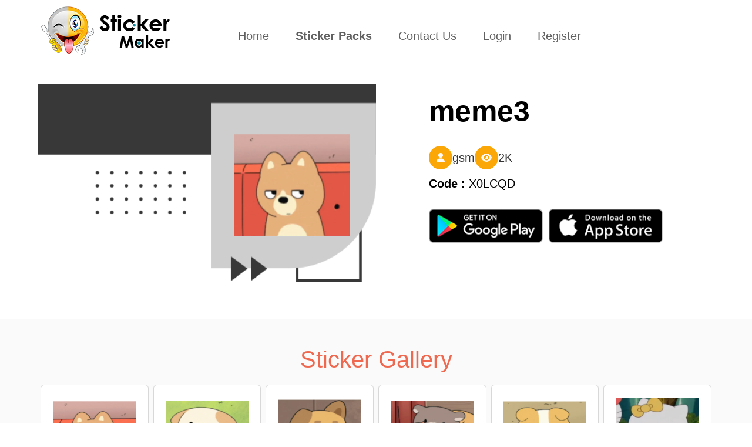

--- FILE ---
content_type: text/html; charset=UTF-8
request_url: https://stickercommunity.com/pack/X0LCQD
body_size: 4024
content:
<!DOCTYPE html>
<html>

<head>
    <meta name="google-site-verification" content="doIilJqBCOx-ubpfElc1KEusQjbw3-wfx_D51U_hf80" />
<!-- Global site tag (gtag.js) - Google Analytics -->
<script async src="https://www.googletagmanager.com/gtag/js?id=UA-174677231-1"></script>
<script>
  window.dataLayer = window.dataLayer || [];
  function gtag(){dataLayer.push(arguments);}
  gtag('js', new Date());

  gtag('config', 'UA-174677231-1');
</script>
    <meta charset="utf-8">
    <title>meme3 | Sticker Maker</title>
    <meta name="description"
        content="Sticker Maker Is World's No.1 Application to create your own sticker and, share with your friends and family in whatsapp, iMessage and other social media network">
    <meta name="keywords" content="Sticker, Sticker Maker, create your own sticker">
    <meta name="author" content="Sticker Maker">
    <meta name="viewport" content="width=device-width, initial-scale=1.0, minimum-scale=1.0" />
    <link rel="icon" type="image/x-icon" href="./images/favicon.png">
    <link rel="preconnect" href="https://cdnjs.cloudflare.com">
    <link rel="preconnect" href="https://unpkg.com">
    <link rel="preconnect" href="https://fonts.cdnfonts.com">
    <link href="https://fonts.cdnfonts.com/css/myriad-pro" rel="stylesheet">

    <link rel="stylesheet" href="https://stickercommunity.com/css/bootstrap.css">
    <link rel="stylesheet" href="https://stickercommunity.com/css/bootstrap.min.css">
    <link rel="stylesheet" href="https://stickercommunity.com/css/animate.css">
    <!-- <link rel="stylesheet" href="https://netdna.bootstrapcdn.com/bootstrap/3.0.3/css/bootstrap.min.css"> -->
    <link rel="stylesheet" type="text/css"
        href="https://stickercommunity.com/css/style.css?v8=1753959241">

    <link rel="stylesheet" href="https://stickercommunity.com/css/font.css">

    <!-- <link rel="stylesheet" href="https://cdnjs.cloudflare.com/ajax/libs/font-awesome/4.7.0/css/font-awesome.css" integrity="sha512-5A8nwdMOWrSz20fDsjczgUidUBR8liPYU+WymTZP1lmY9G6Oc7HlZv156XqnsgNUzTyMefFTcsFH/tnJE/+xBg==" crossorigin="anonymous" referrerpolicy="no-referrer" /> -->
    <!-- <link href="https://unpkg.com/aos@2.3.1/dist/aos.css" rel="stylesheet"> -->


    <link rel="stylesheet" href="https://stickercommunity.com/fontawesome-free-6.0.0/css/all.css">



        <title>meme3 by gsm - Sticker Maker for WhatsApp</title>
    <meta name="description" content="Sticker Maker app allows you to create stickers by your own photos or saved collection. You can export it to any social media or in whatsapp.">
    <meta property="og:image" content="https://stickercommunity.com/images/logo.png">
    <link rel="shortcut icon" href="https://stickercommunity.com/images/fav_icon.png">
    <meta name="apple-itunes-app" content="app-id=1229012980">
    </head>

<body><style>
    .fa-heart {
        color: red;
        cursor: pointer;
    }
</style>
<nav class="navbar navbar-expand-lg navbar-light bg-light sticker-main-menu p-4">
    <div class="container">
        <a class="sticker-navbar-brand" href="https://stickercommunity.com/"> </a>
        <button class="navbar-toggler" type="button" data-toggle="collapse" data-target="#navbarNav"
            aria-controls="navbarNav" aria-expanded="false" aria-label="Toggle navigation">
            <span class="navbar-toggler-icon"></span>
        </button>
        <div class="collapse navbar-collapse " id="navbarNav">
            <ul class="navbar-nav">
                <li class="nav-item ">
                    <a class="nav-link" href="https://stickercommunity.com/">Home <span
                            class="sr-only">(current)</span></a>
                </li>
                <li class="nav-item active">
                    <a class="nav-link" href="https://stickercommunity.com/sticker_packs">Sticker Packs</a>
                </li>
                <li class="nav-item ">
                    <a class="nav-link" href="https://stickercommunity.com/contact_us">Contact Us</a>
                </li>
                                <li class="nav-item ">
                    <a href="https://stickercommunity.com/login" class="nav-link">Login</a>
                </li>
                <li class="nav-item ">
                    <a href="https://stickercommunity.com/register" class="nav-link">Register</a>
                </li>
                            </ul>
        </div>
    </div>
</nav>

    <section class="header-sticker-detail">
        <div class="container">
            <div class="row">
                <div class="col-lg-6 col-md-12 col-4 skr-ditl-img" data-aos="fade-right" data-aos-duration="700">
                    <img src="https://stickercommunity.com/uploads/icon/1695399920sdn4y_icon.png">
                </div>
                <div class="col-lg-6 col-md-12 col-8">
                    <div class="skr-detail" data-aos="fade-up" data-aos-duration="700">
                        <h1>
                            meme3                        </h1>

                        <div class="package-meta">
                            <div class="sets-fls">
                                <div class="publisher">
                                                                            <i class="fa fa-user" aria-hidden="true"></i>
                                        <span>gsm</span>
                                                                    </div>
                            </div>
                            <div class="views">
                                <i class="fa fa-eye" aria-hidden="true"></i>
                                <span>2K</span>
                            </div>
                        </div>
                        <div class="code">
                            <span><strong>Code :</strong> X0LCQD</span>
                        </div>


                        <div class="row playapple-btn mobile-buttons">
                            <div class="col-lg-5 col-md-3  col-6">
                                <a href="https://play.google.com/store/apps/details?id=com.marcos.stickermaker" target="_blank">
                                    <img src="../images/google_play_btn.png" class="header-play-img img-fluid">
                                </a>
                            </div>
                            <div class="col-lg-5 col-md-3  col-6">
                                <a href="https://apps.apple.com/us/app/sticker-maker-for-whatsapp/id1229012980" target="_blank">
                                    <img src="../images/app_store_btn.png" class="header-play-img img-fluid">
                                </a>
                            </div>
                        </div>
                    </div>
                </div>


            </div>
            <div class="row playapple-btn mobile-buttons2">
                <div class="col-md-12">
                    <div class="skr-detail">

                        <button type="button" onclick="openStickerApp('X0LCQD')"><i
                                class="fab fa-whatsapp" aria-hidden="true"></i> Add to Whatsapp</button>
                    </div>
                </div>
                <div class="col-lg-5 col-md-3 col-6">
                    <a href="https://play.google.com/store/apps/details?id=com.marcos.stickermaker" target="_blank">
                        <img src="../images/google_play_btn.png" class="header-play-img img-fluid">
                    </a>
                </div>
                <div class="col-lg-5 col-md-3 col-6">
                    <a href="https://apps.apple.com/us/app/sticker-maker-for-whatsapp/id1229012980" target="_blank">
                        <img src="../images/app_store_btn.png" class="header-play-img img-fluid">
                    </a>
                </div>
            </div>
        </div>
    </section>
    <section class="sticker-detailmain">
        <div class="container" data-aos="fade-up" data-aos-duration="700">
            <div class="stk-detail-header">
                <h1>Sticker Gallery</h1>
            </div>
            <div class="row " data-aos="fade-up" data-aos-duration="700">
                                    <div class="col-lg-2 col-md-4 sticker-dtlimg col-4">
                        <div class="main-sticker-detail">
                                                            <img src="https://stickercommunity.com/uploads/main/22-09-2023-16-25-204039a-sticker0.webp">
                                                    </div>
                    </div>
                                    <div class="col-lg-2 col-md-4 sticker-dtlimg col-4">
                        <div class="main-sticker-detail">
                                                            <img src="https://stickercommunity.com/uploads/main/22-09-2023-16-25-20dh865-sticker1.webp">
                                                    </div>
                    </div>
                                    <div class="col-lg-2 col-md-4 sticker-dtlimg col-4">
                        <div class="main-sticker-detail">
                                                            <img src="https://stickercommunity.com/uploads/main/22-09-2023-16-25-202493j-sticker2.webp">
                                                    </div>
                    </div>
                                    <div class="col-lg-2 col-md-4 sticker-dtlimg col-4">
                        <div class="main-sticker-detail">
                                                            <img src="https://stickercommunity.com/uploads/main/22-09-2023-16-25-206ya2z-sticker3.webp">
                                                    </div>
                    </div>
                                    <div class="col-lg-2 col-md-4 sticker-dtlimg col-4">
                        <div class="main-sticker-detail">
                                                            <img src="https://stickercommunity.com/uploads/main/22-09-2023-16-25-2056kme-sticker4.webp">
                                                    </div>
                    </div>
                                    <div class="col-lg-2 col-md-4 sticker-dtlimg col-4">
                        <div class="main-sticker-detail">
                                                            <img src="https://stickercommunity.com/uploads/main/22-09-2023-16-25-20e9wgf-sticker5.webp">
                                                    </div>
                    </div>
                                    <div class="col-lg-2 col-md-4 sticker-dtlimg col-4">
                        <div class="main-sticker-detail">
                                                            <img src="https://stickercommunity.com/uploads/main/22-09-2023-16-25-20y35rm-sticker6.webp">
                                                    </div>
                    </div>
                                    <div class="col-lg-2 col-md-4 sticker-dtlimg col-4">
                        <div class="main-sticker-detail">
                                                            <img src="https://stickercommunity.com/uploads/main/22-09-2023-16-25-2007z4j-sticker7.webp">
                                                    </div>
                    </div>
                                    <div class="col-lg-2 col-md-4 sticker-dtlimg col-4">
                        <div class="main-sticker-detail">
                                                            <img src="https://stickercommunity.com/uploads/main/22-09-2023-16-25-207ydrn-sticker8.webp">
                                                    </div>
                    </div>
                                    <div class="col-lg-2 col-md-4 sticker-dtlimg col-4">
                        <div class="main-sticker-detail">
                                                            <img src="https://stickercommunity.com/uploads/main/22-09-2023-16-25-207sxui-sticker9.webp">
                                                    </div>
                    </div>
                                    <div class="col-lg-2 col-md-4 sticker-dtlimg col-4">
                        <div class="main-sticker-detail">
                                                            <img src="https://stickercommunity.com/uploads/main/22-09-2023-16-25-20knm1q-sticker10.webp">
                                                    </div>
                    </div>
                                    <div class="col-lg-2 col-md-4 sticker-dtlimg col-4">
                        <div class="main-sticker-detail">
                                                            <img src="https://stickercommunity.com/uploads/main/22-09-2023-16-25-20sjg85-sticker11.webp">
                                                    </div>
                    </div>
                                    <div class="col-lg-2 col-md-4 sticker-dtlimg col-4">
                        <div class="main-sticker-detail">
                                                            <img src="https://stickercommunity.com/uploads/main/22-09-2023-16-25-20clyu1-sticker12.webp">
                                                    </div>
                    </div>
                                    <div class="col-lg-2 col-md-4 sticker-dtlimg col-4">
                        <div class="main-sticker-detail">
                                                            <img src="https://stickercommunity.com/uploads/main/22-09-2023-16-25-20nu7er-sticker13.webp">
                                                    </div>
                    </div>
                                    <div class="col-lg-2 col-md-4 sticker-dtlimg col-4">
                        <div class="main-sticker-detail">
                                                            <img src="https://stickercommunity.com/uploads/main/22-09-2023-16-25-20draeh-sticker14.webp">
                                                    </div>
                    </div>
                                    <div class="col-lg-2 col-md-4 sticker-dtlimg col-4">
                        <div class="main-sticker-detail">
                                                            <img src="https://stickercommunity.com/uploads/main/22-09-2023-16-25-20zgfm0-sticker15.webp">
                                                    </div>
                    </div>
                                    <div class="col-lg-2 col-md-4 sticker-dtlimg col-4">
                        <div class="main-sticker-detail">
                                                            <img src="https://stickercommunity.com/uploads/main/22-09-2023-16-25-20jtb2o-sticker16.webp">
                                                    </div>
                    </div>
                                    <div class="col-lg-2 col-md-4 sticker-dtlimg col-4">
                        <div class="main-sticker-detail">
                                                            <img src="https://stickercommunity.com/uploads/main/22-09-2023-16-25-20x56rg-sticker17.webp">
                                                    </div>
                    </div>
                                    <div class="col-lg-2 col-md-4 sticker-dtlimg col-4">
                        <div class="main-sticker-detail">
                                                            <img src="https://stickercommunity.com/uploads/main/22-09-2023-16-25-20sprye-sticker18.webp">
                                                    </div>
                    </div>
                                    <div class="col-lg-2 col-md-4 sticker-dtlimg col-4">
                        <div class="main-sticker-detail">
                                                            <img src="https://stickercommunity.com/uploads/main/22-09-2023-16-25-207zsid-sticker19.webp">
                                                    </div>
                    </div>
                                    <div class="col-lg-2 col-md-4 sticker-dtlimg col-4">
                        <div class="main-sticker-detail">
                                                            <img src="https://stickercommunity.com/uploads/main/22-09-2023-16-25-20l6o7j-sticker20.webp">
                                                    </div>
                    </div>
                            </div>
        </div>
    </section>

<section class="similar-sticker">
    <div class="container">
        <div class="col-sm-1"></div>
        <div class="col-sm-9 alllskr-hed-similar" data-aos="fade-left" data-aos-duration="700">
            <h1>Similar Sticker packs</h1>
        </div>
        <div class="col-sm-2 alllskr-link">
        </div>
    </div>
    <div class="container">
        <div class="row mb-5" data-aos="fade-up" data-aos-duration="700">
            <!---<div class="col-sm-1"></div>--->
            
                <div class="col-lg-2 col-md-4 sticker-dtlimg col-4" data-aos="fade-up" data-aos-duration="700">
                    <a href="https://stickercommunity.com/pack/POE1RZ">
                        <div class="main-sticker-detail">
                            <img src="https://stickercommunity.com/uploads/icon/1605724621_icon.png">
                            <h3>Love meme</h3>
                            <div class="d-flex justify-content-around sticker-title">
                                                                    <span>30 <b>Stickers</b></span>
                                    <span1><i class="fa fa-eye"
                                            aria-hidden="true"></i>82.7K                                    </span1>
                                                            </div>
                        </div>
                    </a>
                </div>
            
                <div class="col-lg-2 col-md-4 sticker-dtlimg col-4" data-aos="fade-up" data-aos-duration="700">
                    <a href="https://stickercommunity.com/pack/4H1L8E">
                        <div class="main-sticker-detail">
                            <img src="https://stickercommunity.com/uploads/icon/16623854948agun_icon.png">
                            <h3>Country 1</h3>
                            <div class="d-flex justify-content-around sticker-title">
                                                                    <span>30 <b>Stickers</b></span>
                                    <span1><i class="fa fa-eye"
                                            aria-hidden="true"></i>2.2K                                    </span1>
                                                            </div>
                        </div>
                    </a>
                </div>
            
                <div class="col-lg-2 col-md-4 sticker-dtlimg col-4" data-aos="fade-up" data-aos-duration="700">
                    <a href="https://stickercommunity.com/pack/L8F9X0">
                        <div class="main-sticker-detail">
                            <img src="https://stickercommunity.com/uploads/icon/1697840248od8be_icon.png">
                            <h3>Non-Verbal Stickers 2</h3>
                            <div class="d-flex justify-content-around sticker-title">
                                                                    <span>16 <b>Stickers</b></span>
                                    <span1><i class="fa fa-eye"
                                            aria-hidden="true"></i>1.3K                                    </span1>
                                                            </div>
                        </div>
                    </a>
                </div>
            
                <div class="col-lg-2 col-md-4 sticker-dtlimg col-4" data-aos="fade-up" data-aos-duration="700">
                    <a href="https://stickercommunity.com/pack/ANWSUR">
                        <div class="main-sticker-detail">
                            <img src="https://stickercommunity.com/uploads/icon/16262297403ysrj_icon.png">
                            <h3>Florks</h3>
                            <div class="d-flex justify-content-around sticker-title">
                                                                    <span>30 <b>Stickers</b></span>
                                    <span1><i class="fa fa-eye"
                                            aria-hidden="true"></i>2.2K                                    </span1>
                                                            </div>
                        </div>
                    </a>
                </div>
            
                <div class="col-lg-2 col-md-4 sticker-dtlimg col-4" data-aos="fade-up" data-aos-duration="700">
                    <a href="https://stickercommunity.com/pack/DCRV23">
                        <div class="main-sticker-detail">
                            <img src="https://stickercommunity.com/uploads/icon/16623875900kfie_icon.png">
                            <h3>Spong Bob</h3>
                            <div class="d-flex justify-content-around sticker-title">
                                                                    <span>16 <b>Stickers</b></span>
                                    <span1><i class="fa fa-eye"
                                            aria-hidden="true"></i>3.4K                                    </span1>
                                                            </div>
                        </div>
                    </a>
                </div>
            
                <div class="col-lg-2 col-md-4 sticker-dtlimg col-4" data-aos="fade-up" data-aos-duration="700">
                    <a href="https://stickercommunity.com/pack/A7H0G9">
                        <div class="main-sticker-detail">
                            <img src="https://stickercommunity.com/uploads/icon/19-06-2023-06-03-055tmd4-custom_icon.png">
                            <h3>Barbie </h3>
                            <div class="d-flex justify-content-around sticker-title">
                                                                    <span>14 <b>Stickers</b></span>
                                    <span1><i class="fa fa-eye"
                                            aria-hidden="true"></i>2.5K                                    </span1>
                                                            </div>
                        </div>
                    </a>
                </div>
                    </div>
        <!----<div class="col-sm-1"></div>--->
    </div>



</section>

<footer class="main-sticker-footer">
    <div class="container">
        <div class="row">
            <div class="col-lg-3 col-md-6 col-12">
                <div class="footer-frist mb-4">
                    <h1>Collection</h1>
                                        <a
                        href="https://stickercommunity.com/search/Love">Love</a><br>
                                        <a
                        href="https://stickercommunity.com/search/emoji">Emoji</a><br>
                                        <a
                        href="https://stickercommunity.com/search/festival">Festival</a><br>
                                        <a
                        href="https://stickercommunity.com/search/christmas">Chirstmas</a><br>
                                        <a
                        href="https://stickercommunity.com/search/valentine">Valentine</a><br>
                                    </div>
            </div>
            <div class="col-lg-3 col-md-6 col-12">
                <div class="footer-frist mb-4">
                    <h1 class="mobile-none"></h1>
                    <br class="mobile-none"><br class="mobile-none">
                                        <a
                        href="https://stickercommunity.com/search/bts">Bts</a><br>
                                        <a
                        href="https://stickercommunity.com/search/good morning">Good morning</a><br>
                                        <a
                        href="https://stickercommunity.com/search/cat">Cat</a><br>
                                        <a
                        href="https://stickercommunity.com/search/meme">Meme</a><br>
                                        <a
                        href="https://stickercommunity.com/search/birthday">Birthday</a><br>
                                    </div>
            </div>
            <div class="col-lg-3 col-md-6 col-12">
                <div class="footer-frist mb-4">
                    <h1 class="mobile-none"></h1>
                    <br class="mobile-none"><br class="mobile-none">
                                        <a
                        href="https://stickercommunity.com/search/pentol">Pentol</a><br>
                                        <a
                        href="https://stickercommunity.com/search/anime">Anime</a><br>
                                        <a
                        href="https://stickercommunity.com/search/animal">Animal</a><br>
                                    </div>
            </div>
            <div class="col-lg-3 col-md-6 col-12">
                <div class="footer-frist mb-4">
                    <h1>social media</h1>
                    <a href="https://www.instagram.com/stickermaker.official/" target="_blank">
                        <img src="https://stickercommunity.com/images/insta_icon.png">
                    </a>
                    <a href="https://twitter.com/Sticker_Maker_" target="_blank">
                        <img src="https://stickercommunity.com/images/twitter_icon.png">
                    </a>

                </div>
                <div class="footer-frist">
                    <a href="https://play.google.com/store/apps/details?id=com.marcos.stickermaker" target="_blank">
                        <img src="https://stickercommunity.com/images/google_play_btn.png" class="playstor-img">
                    </a>
                    <a href="https://apps.apple.com/us/app/sticker-maker-for-whatsapp/id1229012980" target="_blank">
                        <img src="https://stickercommunity.com/images/app_store_btn.png" class="playstor-img">
                    </a>
                </div>
            </div>
        </div>
    </div>
</footer>
<footer class="main-copyright-footer">
    <div class="container">

        <p><a href="https://stickercommunity.com/privacy_policy">Privacy Policy</a> | Copyrights © 2026        </p>
    </div>
</footer>
<script src="https://stickercommunity.com/js/jquery.min.js"></script>
<script src="https://stickercommunity.com/js/topnav.js"></script>
<script src="https://stickercommunity.com/js/popper.min.js"></script>
<script src="https://stickercommunity.com/js/bootstrap.min.js"></script>
<script src="https://stickercommunity.com/js/aos.js"></script>
<script>
AOS.init();
</script>
<script type="text/javascript">
let targetElements = document.querySelectorAll("section");

// checkElementOffst function >> check if document scroll reaches to the target element
function checkElementOffst() {
    for (let element of targetElements) {
        if (document.documentElement.scrollTop >= element.offsetTop - 100 && !element.classList.contains("show")) {
            element.classList.add("show");
        }
    }
}
checkElementOffst();
window.addEventListener("scroll", checkElementOffst);
// smoothScoll
let links = document.querySelectorAll("a[href^='#']");
for (let link of links) {
    link.addEventListener("click", function(e) {
        e.preventDefault();
        document.querySelector(this.getAttribute("href")).scrollIntoView({
            behavior: "smooth",
        });
    });
}
</script>

<script>
    $(document).ready(function() {
        $("#heart").click(function() {

            if ($("#heart").hasClass("liked")) {
                $("#heart").html('<i class="far fa-heart" aria-hidden="true"></i>');
                $("#heart").removeClass("liked");

                $.ajax({
                    url: "https://stickercommunity.com/favourite.php?com_id=118561&type=unlike&user_id=33644",
                    success: function(result) {
                        // $("#likedislike").html(result);

                    }
                });
            } else {
                $("#heart").html('<i class="fa fa-heart" aria-hidden="true"></i>');
                $("#heart").addClass("liked");

                $.ajax({
                    url: "https://stickercommunity.com/favourite.php?com_id=118561&type=like&user_id=33644",
                    success: function(result) {
                        //$("#div1").html(result);
                        // $("#likedislike").html(result);
                    }
                });

            }
        });
    });

    function openStickerApp(packId) {
        const androidLink = `intent://pack/${packId}#Intent;scheme=stickermaker;package=com.marcos.stickermaker;end`;
        const iosDeepLink = `stickermaker://pack/${packId}`;
        const androidStore = "https://play.google.com/store/apps/details?id=com.marcos.stickermaker";
        const iosStore = "https://apps.apple.com/us/app/sticker-maker/id1229012980";

        const userAgent = navigator.userAgent || navigator.vendor || window.opera;

        if (/android/i.test(userAgent)) {
            // Try to open the app via Android intent
            window.location.href = androidLink;

            // Fallback to Play Store after 2s
            setTimeout(() => {
                window.location.href = androidStore;
            }, 2000);
        } else if (/iPad|iPhone|iPod/.test(userAgent) && !window.MSStream) {
            // Try to open the app via iOS custom URL scheme
            window.location.href = iosDeepLink;

            // Fallback to App Store after 2s
            setTimeout(() => {
                window.location.href = iosStore;
            }, 2000);
        } else {
            alert("Please open this on a mobile device.");
        }
    }
</script>
</body>

</html>

--- FILE ---
content_type: application/javascript
request_url: https://stickercommunity.com/js/topnav.js
body_size: -225
content:
function myFunction() {
  var x = document.getElementById("mysticker-topnave-sticker");
  if (x.className === "sticker-topnave") {
    x.className += " responsive";
  } else {
    x.className = "sticker-topnave";
  }
}